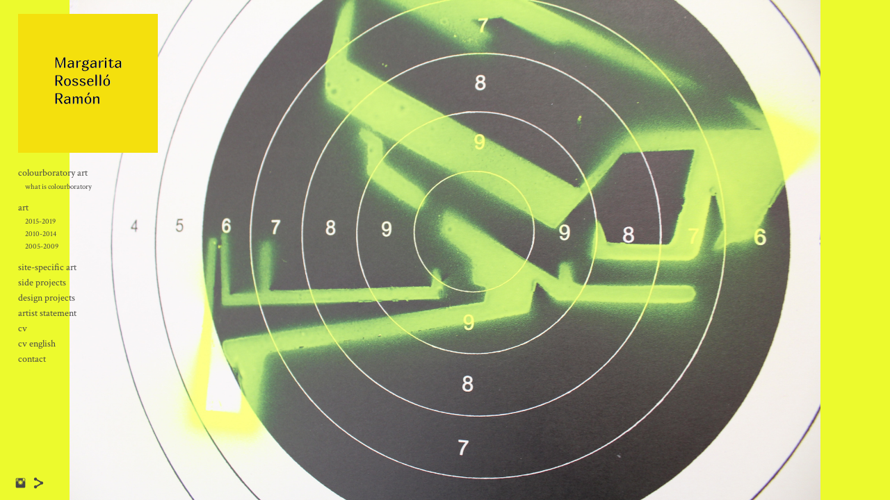

--- FILE ---
content_type: text/html; charset=UTF-8
request_url: https://www.margaritarossello.com/sideprojects/
body_size: 11646
content:
<!doctype html>
<html lang="fi" site-body ng-controller="baseController" prefix="og: http://ogp.me/ns#">
<head>
        <title>side projects</title>
    <base href="/">
    <meta charset="UTF-8">
    <meta http-equiv="X-UA-Compatible" content="IE=edge,chrome=1">
    <meta name="viewport" content="width=device-width, initial-scale=1">

    <link rel="manifest" href="/manifest.webmanifest">

	
    <meta name="keywords" content="margaritarossello.com, side projects, ">
    <meta name="generator" content="margaritarossello.com">
    <meta name="author" content="margaritarossello.com">

    <meta itemprop="name" content="side projects">
    <meta itemprop="url" content="https://www.margaritarossello.com/sideprojects/">

    <link rel="alternate" type="application/rss+xml" title="RSS side projects" href="/extra/rss" />
    <!-- Open Graph data -->
    <meta property="og:title" name="title" content="side projects">

	
    <meta property="og:site_name" content="Margarita Rosselló Ramón">
    <meta property="og:url" content="https://www.margaritarossello.com/sideprojects/">
    <meta property="og:type" content="website">

            <!--    This part will not change dynamically: except for Gallery image-->

    <meta property="og:image" content="https://dvqlxo2m2q99q.cloudfront.net/000_clients/448723/page/448723WkxTqpFS.jpg">
    <meta property="og:image:height" content="2400">
    <meta property="og:image:width" content="2637">

    
    <meta property="fb:app_id" content="291101395346738">

    <!-- Twitter Card data -->
    <meta name="twitter:url" content="https://www.margaritarossello.com/sideprojects/">
    <meta name="twitter:title" content="side projects">

	
	<meta name="twitter:site" content="Margarita Rosselló Ramón">
    <meta name="twitter:creator" content="margaritarossello.com">

    <link rel="dns-prefetch" href="https://cdn.portfolioboxdns.com">

    	
    <link rel="icon" href="https://cdn.portfolioboxdns.com/pb3/application/_img/app/favicon.png" type="image/png"/>
    <link rel="shortcut icon" href="https://cdn.portfolioboxdns.com/pb3/application/_img/app/favicon.png" type="image/png" />
    

	<!-- sourcecss -->
<link rel="stylesheet" href="https://cdn.portfolioboxdns.com/pb3/application/_output/pb.out.front.ver.1764936980995.css" />
<!-- /sourcecss -->

    

</head>
<body id="pb3-body" pb-style="siteBody.getStyles()" style="visibility: hidden;" ng-cloak class="{{siteBody.getClasses()}}" data-rightclick="{{site.EnableRightClick}}" data-imgshadow="{{site.ThumbDecorationHasShadow}}" data-imgradius="{{site.ThumbDecorationBorderRadius}}"  data-imgborder="{{site.ThumbDecorationBorderWidth}}">

<img ng-if="site.LogoDoUseFile == 1" ng-src="{{site.LogoFilePath}}" alt="" style="display:none;">

<pb-scrol-to-top></pb-scrol-to-top>

<div class="containerNgView" ng-view autoscroll="true" page-font-helper></div>

<div class="base" ng-cloak>
    <div ng-if="base.popup.show" class="popup">
        <div class="bg" ng-click="base.popup.close()"></div>
        <div class="content basePopup">
            <div ng-include="base.popup.view"></div>
        </div>
    </div>
</div>

<logout-front></logout-front>

<script src="https://cdn.portfolioboxdns.com/pb3/application/_output/3rd.out.front.ver.js"></script>

<!-- sourcejs -->
<script src="https://cdn.portfolioboxdns.com/pb3/application/_output/pb.out.front.ver.1764936980995.js"></script>
<!-- /sourcejs -->

    <script>
        $(function(){
            $(document).on("contextmenu",function(e){
                return false;
            });
            $("body").on('mousedown',"img",function(){
                return false;
            });
            document.body.style.webkitTouchCallout='none';

	        $(document).on("dragstart", function() {
		        return false;
	        });
        });
    </script>
	<style>
		img {
			user-drag: none;
			user-select: none;
			-moz-user-select: none;
			-webkit-user-drag: none;
			-webkit-user-select: none;
			-ms-user-select: none;
		}
		[data-role="mobile-body"] .type-galleries main .gallery img{
			pointer-events: none;
		}
	</style>

<script>
    var isLoadedFromServer = true;
    var seeLiveMobApp = "";

    if(seeLiveMobApp == true || seeLiveMobApp == 1){
        if(pb.utils.isMobile() == true){
            pbAng.isMobileFront = seeLiveMobApp;
        }
    }
    var serverData = {
        siteJson : {"Guid":"15263Aa1AUaIF0wm","Id":448723,"Url":"margaritarossello.com","IsUnpublished":0,"SecondaryUrl":null,"AccountType":1,"LanguageId":11,"IsSiteLocked":0,"MetaValidationTag":null,"CustomCss":"","CustomHeaderBottom":null,"CustomBodyBottom":"","MobileLogoText":"Margarita Rossell\u00f3 Ram\u00f3n","MobileMenuBoxColor":"#f8f7f7","MobileLogoDoUseFile":0,"MobileLogoFileName":null,"MobileLogoFileHeight":null,"MobileLogoFileWidth":null,"MobileLogoFileNameS3Id":null,"MobileLogoFilePath":null,"MobileLogoFontFamily":"'Crimson Text', serif","MobileLogoFontSize":"17px","MobileLogoFontVariant":"regular","MobileLogoFontColor":"#000000","MobileMenuFontFamily":"'Crimson Text', serif","MobileMenuFontSize":"13px","MobileMenuFontVariant":"regular","MobileMenuFontColor":"#474747","MobileMenuIconColor":"#ffa3e5","SiteTitle":"Margarita Rossell\u00f3 Ram\u00f3n","SeoKeywords":"","SeoDescription":"","ShowSocialMediaLinks":1,"SocialButtonStyle":1,"SocialButtonColor":"#474747","SocialShowShareButtons":1,"SocialFacebookShareUrl":null,"SocialFacebookUrl":null,"SocialTwitterUrl":null,"SocialFlickrUrl":null,"SocialLinkedInUrl":null,"SocialGooglePlusUrl":null,"SocialPinterestUrl":null,"SocialInstagramUrl":"https:\/\/www.instagram.com\/cisca_art\/","SocialBlogUrl":null,"SocialFollowButton":0,"SocialFacebookPicFileName":null,"SocialHideLikeButton":1,"SocialFacebookPicFileNameS3Id":null,"SocialFacebookPicFilePath":null,"BgImagePosition":1,"BgUseImage":null,"BgColor":"#ecfa2d","BgFileName":null,"BgFileWidth":null,"BgFileHeight":null,"BgFileNameS3Id":null,"BgFilePath":null,"BgBoxColor":"#fcfcfc","LogoDoUseFile":1,"LogoText":"Margarita               Rossell\u00f3 Ram\u00f3n","LogoFileName":"448723vHLkQi7e.jpg","LogoFileHeight":1201,"LogoFileWidth":1206,"LogoFileNameS3Id":0,"LogoFilePath":"https:\/\/dvqlxo2m2q99q.cloudfront.net\/000_clients\/448723\/file\/448723vHLkQi7e.jpg","LogoDisplayHeight":"200px","LogoFontFamily":"'Marmelad', sans-serif","LogoFontVariant":"regular","LogoFontSize":"42px","LogoFontColor":"#000000","LogoFontSpacing":null,"LogoFontUpperCase":null,"ActiveMenuFontIsUnderline":0,"ActiveMenuFontIsItalic":0,"ActiveMenuFontIsBold":0,"ActiveMenuFontColor":"#e68012","HoverMenuFontIsUnderline":0,"HoverMenuFontIsItalic":0,"HoverMenuFontIsBold":0,"HoverMenuBackgroundColor":null,"ActiveMenuBackgroundColor":null,"MenuFontFamily":"'Crimson Text', serif","MenuFontVariant":"regular","MenuFontSize":"14px","MenuFontColor":"#474747","MenuFontColorHover":"#e68012","MenuBoxColor":"#f8f7f7","MenuBoxBorder":null,"MenuFontSpacing":null,"MenuFontUpperCase":null,"H1FontFamily":"'Marmelad', sans-serif","H1FontVariant":"regular","H1FontColor":"#000000","H1FontSize":"22px","H1Spacing":null,"H1UpperCase":null,"H2FontFamily":"'Crimson Text', serif","H2FontVariant":"regular","H2FontColor":"#000000","H2FontSize":"18px","H2Spacing":null,"H2UpperCase":null,"H3FontFamily":"'Crimson Text', serif","H3FontVariant":"regular","H3FontColor":"#474747","H3FontSize":"16px","H3Spacing":null,"H3UpperCase":null,"PFontFamily":"'Crimson Text', serif","PFontVariant":"regular","PFontColor":"#474747","PFontSize":"13px","PLineHeight":"22px","PLinkColor":"#e68012","PLinkColorHover":"#474747","PSpacing":null,"PUpperCase":null,"ListFontFamily":"'Crimson Text', serif","ListFontVariant":"regular","ListFontColor":"#474747","ListFontSize":"13px","ListSpacing":null,"ListUpperCase":null,"ButtonColor":"#000000","ButtonHoverColor":"#555555","ButtonTextColor":"#ffffff","SiteWidth":null,"ImageQuality":null,"DznLayoutGuid":4,"DsnLayoutViewFile":"left01","DsnLayoutTitle":"left01","DsnLayoutType":"left","DsnMobileLayoutGuid":4,"DsnMobileLayoutViewFile":"mobilemenu04","DsnMobileLayoutTitle":"mobilemenu04","FaviconFileNameS3Id":null,"FaviconFileName":null,"FaviconFilePath":null,"ThumbDecorationBorderRadius":null,"ThumbDecorationBorderWidth":null,"ThumbDecorationBorderColor":"#474747","ThumbDecorationHasShadow":0,"MobileLogoDisplayHeight":"0px","IsFooterActive":0,"FooterContent":null,"MenuIsInfoBoxActive":1,"MenuInfoBoxText":"","MenuImageFileName":null,"MenuImageFileNameS3Id":null,"MenuImageFilePath":null,"FontCss":"<link id='sitefonts' href='https:\/\/fonts.googleapis.com\/css?subset=latin,latin-ext,greek,cyrillic&family=Crimson+Text:regular|Marmelad:regular' rel='stylesheet' type='text\/css'>","ShopSettings":{"Guid":"448723DccdDc43","SiteId":448723,"ShopName":null,"Email":null,"ResponseSubject":null,"ResponseEmail":null,"ReceiptNote":null,"PaymentMethod":null,"InvoiceDueDays":30,"HasStripeUserData":null,"Address":null,"Zip":null,"City":null,"CountryCode":null,"OrgNr":null,"PayPalEmail":null,"Currency":null,"ShippingInfo":null,"ReturnPolicy":null,"TermsConditions":null,"ShippingRegions":[],"TaxRegions":[]},"UserTranslatedText":{"Guid":"448723X5CtVYFV","SiteId":448723,"Message":"Viesti","YourName":"Nimesi","EnterTheLetters":"Sy\u00f6t\u00e4 kirjaimet","Send":"L\u00e4het\u00e4","ThankYou":"Kiitos","Refresh":"P\u00e4ivit\u00e4","Follow":"Seuraa","Comment":"Kommentti","Share":"Jaa","CommentOnPage":"Kommentoi sivua","ShareTheSite":"Jaa sivusto","ShareThePage":"Jaa sivu","AddToCart":"Lis\u00e4\u00e4 ostosk\u00e4rryyn","ItemWasAddedToTheCart":"Nimike lis\u00e4ttiin ostosk\u00e4rryyn","Item":"Nimike","YourCart":"Ostosk\u00e4rrysi","YourInfo":"Tietosi","Quantity":"M\u00e4\u00e4r\u00e4","Product":"Tuote","ItemInCart":"Tavara ostoskorissa","BillingAddress":"Laskutusosoite","ShippingAddress":"Toimitusosoite","OrderSummary":"Tilausyhteenveto","ProceedToPay":"Etene maksuun","Payment":"Maksu","CardPayTitle":"Luottokorttitiedot","PaypalPayTitle":"T\u00e4m\u00e4 kauppa k\u00e4ytt\u00e4\u00e4 PayPalia maksusi k\u00e4sittelyyn","InvoicePayTitle":"T\u00e4m\u00e4 kauppa ker\u00e4\u00e4 maksusi laskulla","ProceedToPaypal":"Maksa etenem\u00e4ll\u00e4 PayPaliin","ConfirmInvoice":"Vahvista ja vastaanota lasku","NameOnCard":"Nimi kortilla","APrice":"Hinta","Options":"Valinnat","SelectYourCountry":"Valitse maasi","Remove":"Poista","NetPrice":"Nettohinta","Vat":"Alv.","ShippingCost":"Toimituskulut","TotalPrice":"Kokonaishinta","Name":"Nimi","Address":"Osoite","Zip":"Postinumero","City":"Kaupunki","State":"Osavaltio\/maakunta","Country":"Maa","Email":"S\u00e4hk\u00f6postiosoite","Phone":"Puhelinnumero","ShippingInfo":"Toimitustiedot","Checkout":"Maksaminen","Organization":"Organisaatio","DescriptionOrder":"Kuvaus","InvoiceDate":"Laskun pvm","ReceiptDate":"Kuitin p\u00e4iv\u00e4m\u00e4\u00e4r\u00e4","AmountDue":"Er\u00e4\u00e4ntynyt m\u00e4\u00e4r\u00e4","AmountPaid":"Maksettu m\u00e4\u00e4r\u00e4","ConfirmAndCheckout":"Vahvista ja maksa","Back":"Palaa","Pay":"Maksa","ClickToPay":"Napauta maksaaksesi","AnErrorHasOccurred":"On tapahtunut virhe","PleaseContactUs":"Ole hyv\u00e4 ja ota meihin yhteytt\u00e4","Receipt":"Kuitti","Print":"Tulosta","Date":"P\u00e4iv\u00e4m\u00e4\u00e4r\u00e4","OrderNr":"Tilausnumero","PayedWith":"Maksutapa","Seller":"Myyj\u00e4","HereIsYourReceipt":"T\u00e4ss\u00e4 on kuittisi","AcceptTheTerms":"Hyv\u00e4ksy ehdot","Unsubscribe":"Lopeta tilaus","ViewThisOnline":"Katso t\u00e4m\u00e4 verkossa","Price":"Hinta","SubTotal":"V\u00e4lisumma","Tax":"Vero","OrderCompleteMessage":"Lataa kuittisi.","DownloadReceipt":"Lataa kuitti.","ReturnTo":"Palaa sivustolle","ItemPurchasedFrom":"tavarat ostettiin","SameAs":"Sama kuin","SoldOut":"LOPPUUNMYYTY","ThisPageIsLocked":"T\u00e4m\u00e4 sivu on lukittu","Invoice":"Lasku","BillTo":"Laskuta:","Ref":"Viitenro","DueDate":"Er\u00e4p\u00e4iv\u00e4","Notes":"Huomautukset:","CookieMessage":"K\u00e4yt\u00e4mme ev\u00e4steit\u00e4 antamaan sinulle parhaan kokemuksen sivustollasi. Jatkamalla t\u00e4m\u00e4n verkkosivuston k\u00e4ytt\u00f6\u00e4 hyv\u00e4ksyt ev\u00e4steiden k\u00e4yt\u00f6n.","CompleteOrder":"Suorita tilaus","Prev":"Edellinen","Next":"Seuraava","Tags":"Tunnisteet","Description":"Kuvaus","Educations":"Koulutus","Experiences":"Kokemus","Awards":"Palkinnot","Exhibitions":"N\u00e4yttelyt","Skills":"Taidot","Interests":"Kiinnostuksen kohteet","Languages":"Kielet","Contacts":"Yhteyshenkil\u00f6t","Present":"Nykyinen","created_at":"2015-09-21 17:33:41","updated_at":"2015-09-21 17:33:41"},"GoogleAnalyticsSnippet":"","GoogleAnalyticsObjects":"\"\"","EnableRightClick":null,"EnableCookie":0,"EnableRSS":null,"SiteBGThumb":null,"ClubType":null,"ClubMemberAtSiteId":null,"ProfileImageFileName":null,"ProfileImageS3Id":null,"CoverImageFileName":null,"CoverImageS3Id":null,"ProfileImageFilePath":null,"CoverImageFilePath":null,"StandardBgImage":null,"NrOfProLikes":0,"NrOfFreeLikes":0,"NrOfLikes":0,"ClientCountryCode":"FI","HasRequestedSSLCert":3,"CertNextUpdateDate":1731147755,"IsFlickrWizardComplete":null,"FlickrNsId":null,"SignUpAccountType":null,"created_at":1442849621000},
        pageJson : {"Guid":"448723azY2jo9a","PageTitle":"side projects","Uri":"sideprojects","IsStartPage":0,"IsFavorite":0,"IsUnPublished":0,"IsPasswordProtected":0,"SeoDescription":"","BlockContent":"","DescriptionPosition":1,"ListImageMargin":10,"ListImageSize":0,"BgImage":null,"BgImageHeight":0,"BgImageWidth":0,"BgImagePosition":0,"BgImageS3LocationId":0,"PageBGThumb":null,"AddedToClubId":null,"DznTemplateGuid":18,"DsnTemplateType":"galleries","DsnTemplateSubGroup":"thumbs","DsnTemplatePartDirective":"part-gallery-thumb","DsnTemplateViewFile":"thumbssquare","DsnTemplateProperties":[{"type":"main-text-prop","position":"contentPanel"},{"type":"main-text-position-prop","position":"displaySettings","settings":{"enablePreStyle":0}},{"type":"gallery-prop","position":"contentPanel"},{"type":"image-size-prop","position":"displaySettings"},{"type":"image-margin-prop","position":"displaySettings"},{"type":"show-list-text-prop","position":"displaySettings"}],"DsnTemplateHasPicview":1,"DsnTemplateIsCustom":null,"DsnTemplateCustomTitle":null,"DsnTemplateCustomHtml":"","DsnTemplateCustomCss":"","DsnTemplateCustomJs":"","DznPicviewGuid":10,"DsnPicviewSettings":{"ShowTextPosition":1,"ShowEffect":1,"ShowTiming":1,"ShowPauseTiming":1},"DsnPicviewViewFile":"lightbox","DsnPicViewIsLinkable":0,"Picview":{"Fx":"fade","Timing":10000,"PauseTiming":1,"TextPosition":0,"BgSize":null},"DoShowGalleryItemListText":1,"FirstGalleryItemGuid":"448723WkxTqpFS","GalleryItems":[{"Guid":"448723WkxTqpFS","SiteId":448723,"PageGuid":"448723azY2jo9a","FileName":"448723WkxTqpFS.jpg","S3LocationId":0,"VideoThumbUrl":null,"VideoUrl":null,"VideoItemGuid":null,"Height":2400,"Width":2637,"Idx":0,"ListText":"","TextContent":"<p><span style=\"font-size:18px;\">Ilta<\/span><\/p>\n"},{"Guid":"4487233AspKk2Q","SiteId":448723,"PageGuid":"448723azY2jo9a","FileName":"4487233AspKk2Q.jpg","S3LocationId":0,"VideoThumbUrl":null,"VideoUrl":null,"VideoItemGuid":null,"Height":2793,"Width":2748,"Idx":1,"ListText":"","TextContent":"<p><span style=\"font-size:18px;\">Y\u00f6t\u00f6n y\u00f6<\/span><\/p>\n"},{"Guid":"448723l4b28cvR","SiteId":448723,"PageGuid":"448723azY2jo9a","FileName":"448723l4b28cvR.jpg","S3LocationId":0,"VideoThumbUrl":null,"VideoUrl":null,"VideoItemGuid":null,"Height":2848,"Width":2868,"Idx":2,"ListText":"","TextContent":"<p><span style=\"font-size:18px;\">Keinunta<\/span><\/p>\n"},{"Guid":"448723Gr5TFuB3","SiteId":448723,"PageGuid":"448723azY2jo9a","FileName":"448723Gr5TFuB3.jpg","S3LocationId":0,"VideoThumbUrl":null,"VideoUrl":null,"VideoItemGuid":null,"Height":2864,"Width":2896,"Idx":3,"ListText":"","TextContent":"<p><span style=\"font-size:18px;\">Aamu<\/span><\/p>\n"},{"Guid":"448723x8UvBlVM","SiteId":448723,"PageGuid":"448723azY2jo9a","FileName":"448723x8UvBlVM.jpg","S3LocationId":0,"VideoThumbUrl":null,"VideoUrl":null,"VideoItemGuid":null,"Height":2828,"Width":2792,"Idx":4,"ListText":"","TextContent":"<p><span style=\"font-size:18px;\">Rytmi<\/span><\/p>\n"},{"Guid":"448723lzviHbjL","SiteId":448723,"PageGuid":"448723azY2jo9a","FileName":"448723lzviHbjL.jpg","S3LocationId":0,"VideoThumbUrl":null,"VideoUrl":null,"VideoItemGuid":null,"Height":2907,"Width":2829,"Idx":5,"ListText":"","TextContent":"<p><span style=\"font-size:18px;\">Tahti<\/span><\/p>\n"},{"Guid":"448723mMXQmJd9","SiteId":448723,"PageGuid":"448723azY2jo9a","FileName":"448723mMXQmJd9.jpg","S3LocationId":0,"VideoThumbUrl":null,"VideoUrl":null,"VideoItemGuid":null,"Height":2877,"Width":2838,"Idx":6,"ListText":"","TextContent":"<p><span style=\"font-size:18px;\">L\u00e4mp\u00f6<\/span><\/p>\n"},{"Guid":"448723OhNUncOF","SiteId":448723,"PageGuid":"448723azY2jo9a","FileName":"448723OhNUncOF.jpg","S3LocationId":0,"VideoThumbUrl":null,"VideoUrl":null,"VideoItemGuid":null,"Height":2928,"Width":2880,"Idx":7,"ListText":"","TextContent":"<p><span style=\"font-size:18px;\">Lempeys<\/span><\/p>\n"},{"Guid":"448723Ap7YpjCo","SiteId":448723,"PageGuid":"448723azY2jo9a","FileName":"448723Ap7YpjCo.jpg","S3LocationId":0,"VideoThumbUrl":null,"VideoUrl":null,"VideoItemGuid":null,"Height":2880,"Width":2912,"Idx":8,"ListText":"","TextContent":"<p><span style=\"font-size:18px;\">Juhannustanssit<\/span><\/p>\n"},{"Guid":"448723i3wcoYo5","SiteId":448723,"PageGuid":"448723azY2jo9a","FileName":"448723i3wcoYo5.jpg","S3LocationId":0,"VideoThumbUrl":null,"VideoUrl":null,"VideoItemGuid":null,"Height":2835,"Width":2853,"Idx":9,"ListText":"","TextContent":"<p><span style=\"font-size:18px;\">Askellus<\/span><\/p>\n"},{"Guid":"448723vTZpPfeA","SiteId":448723,"PageGuid":"448723azY2jo9a","FileName":"448723vTZpPfeA.jpg","S3LocationId":0,"VideoThumbUrl":null,"VideoUrl":null,"VideoItemGuid":null,"Height":2819,"Width":2200,"Idx":10,"ListText":"","TextContent":"<p><span style=\"font-size:18px;\">Saarten v\u00e4liss\u00e4<\/span><\/p>\n"},{"Guid":"448723bqLYmfI6","SiteId":448723,"PageGuid":"448723azY2jo9a","FileName":"448723bqLYmfI6.jpg","S3LocationId":0,"VideoThumbUrl":null,"VideoUrl":null,"VideoItemGuid":null,"Height":3013,"Width":2289,"Idx":11,"ListText":"","TextContent":"<p><span style=\"font-size:18px;\">Maiseman halkoja<\/span><\/p>\n"},{"Guid":"448723VVAyVI7A","SiteId":448723,"PageGuid":"448723azY2jo9a","FileName":"448723VVAyVI7A.jpg","S3LocationId":0,"VideoThumbUrl":null,"VideoUrl":null,"VideoItemGuid":null,"Height":2259,"Width":2811,"Idx":12,"ListText":"","TextContent":"<p><span style=\"font-size:18px;\">Merenv\u00e4lke<\/span><\/p>\n"},{"Guid":"448723CcuYiGkd","SiteId":448723,"PageGuid":"448723azY2jo9a","FileName":"448723CcuYiGkd.jpg","S3LocationId":0,"VideoThumbUrl":null,"VideoUrl":null,"VideoItemGuid":null,"Height":2418,"Width":2505,"Idx":13,"ListText":"","TextContent":"<p><span style=\"font-size:18px;\">S\u00e4\u00e4p\u00e4iv\u00e4kirja I<\/span><\/p>\n"},{"Guid":"448723j7I7DXCT","SiteId":448723,"PageGuid":"448723azY2jo9a","FileName":"448723j7I7DXCT.jpg","S3LocationId":0,"VideoThumbUrl":null,"VideoUrl":null,"VideoItemGuid":null,"Height":2397,"Width":2670,"Idx":14,"ListText":"","TextContent":"<p><span style=\"font-size:18px;\">S\u00e4\u00e4p\u00e4iv\u00e4kirja II<\/span><\/p>\n"},{"Guid":"448723zzEu9rFS","SiteId":448723,"PageGuid":"448723azY2jo9a","FileName":"448723zzEu9rFS.jpg","S3LocationId":0,"VideoThumbUrl":null,"VideoUrl":null,"VideoItemGuid":null,"Height":2430,"Width":2205,"Idx":15,"ListText":"","TextContent":"<p><span style=\"font-size:18px;\">Horisontin rakentaja<\/span><\/p>\n"},{"Guid":"448723ImkKnStu","SiteId":448723,"PageGuid":"448723azY2jo9a","FileName":"448723ImkKnStu.jpg","S3LocationId":0,"VideoThumbUrl":null,"VideoUrl":null,"VideoItemGuid":null,"Height":2334,"Width":2976,"Idx":16,"ListText":"","TextContent":"<p><span style=\"font-size:18px;\">Minun kaupunkini<\/span><\/p>\n"},{"Guid":"448723n4bULG9g","SiteId":448723,"PageGuid":"448723azY2jo9a","FileName":"448723n4bULG9g.jpg","S3LocationId":0,"VideoThumbUrl":null,"VideoUrl":null,"VideoItemGuid":null,"Height":1734,"Width":2301,"Idx":17,"ListText":"","TextContent":"<p><span style=\"font-size:18px;\">Meren yll\u00e4 <\/span><\/p>\n"},{"Guid":"448723SkVHCihP","SiteId":448723,"PageGuid":"448723azY2jo9a","FileName":"448723SkVHCihP.jpg","S3LocationId":0,"VideoThumbUrl":null,"VideoUrl":null,"VideoItemGuid":null,"Height":2214,"Width":2826,"Idx":18,"ListText":"","TextContent":"<p><span style=\"font-size:18px;\">100 ja 1 merkint\u00e4\u00e4<\/span><\/p>\n"},{"Guid":"4487236EFAlDzS","SiteId":448723,"PageGuid":"448723azY2jo9a","FileName":"4487236EFAlDzS.jpg","S3LocationId":0,"VideoThumbUrl":null,"VideoUrl":null,"VideoItemGuid":null,"Height":2394,"Width":2505,"Idx":19,"ListText":"","TextContent":"<p><span style=\"font-size:18px;\">Pullakahvit saaressa<\/span><\/p>\n"},{"Guid":"4487232bVb7D5h","SiteId":448723,"PageGuid":"448723azY2jo9a","FileName":"4487232bVb7D5h.jpg","S3LocationId":0,"VideoThumbUrl":null,"VideoUrl":null,"VideoItemGuid":null,"Height":4158,"Width":5211,"Idx":20,"ListText":"","TextContent":"<p><span style=\"font-size:18px;\">Kahvinaamat (osa sarjasta)<\/span><\/p>\n"},{"Guid":"4487231EsajL6l","SiteId":448723,"PageGuid":"448723azY2jo9a","FileName":"4487231EsajL6l.jpg","S3LocationId":0,"VideoThumbUrl":null,"VideoUrl":null,"VideoItemGuid":null,"Height":2070,"Width":1920,"Idx":21,"ListText":"","TextContent":"<p><span style=\"font-size:18px;\">Monsieur Baquette<\/span><\/p>\n"},{"Guid":"448723ypWWII5i","SiteId":448723,"PageGuid":"448723azY2jo9a","FileName":"448723ypWWII5i.jpg","S3LocationId":0,"VideoThumbUrl":null,"VideoUrl":null,"VideoItemGuid":null,"Height":1987,"Width":2925,"Idx":22,"ListText":"","TextContent":"<p><span style=\"font-size:18px;\">Sin Cityn toinen puoli (sarjasta)<\/span><\/p>\n"},{"Guid":"448723hvgEHjsh","SiteId":448723,"PageGuid":"448723azY2jo9a","FileName":"448723hvgEHjsh.jpg","S3LocationId":0,"VideoThumbUrl":null,"VideoUrl":null,"VideoItemGuid":null,"Height":1830,"Width":2241,"Idx":23,"ListText":"","TextContent":"<p><span style=\"font-size:18px;\">Sin Cityn toinen puoli (sarjasta)<\/span><\/p>\n"},{"Guid":"448723NgB8VDUy","SiteId":448723,"PageGuid":"448723azY2jo9a","FileName":"448723NgB8VDUy.jpg","S3LocationId":0,"VideoThumbUrl":null,"VideoUrl":null,"VideoItemGuid":null,"Height":502,"Width":800,"Idx":24,"ListText":"","TextContent":"<p><span style=\"font-size:18px;\">Yksityiskohta sarjakuvasta<\/span><\/p>\n"},{"Guid":"4487231sepbdHD","SiteId":448723,"PageGuid":"448723azY2jo9a","FileName":"4487231sepbdHD.jpg","S3LocationId":0,"VideoThumbUrl":null,"VideoUrl":null,"VideoItemGuid":null,"Height":2304,"Width":3072,"Idx":25,"ListText":"","TextContent":"<p><span style=\"font-size:18px;\">Sarjakuva-askeja<\/span><\/p>\n"},{"Guid":"448723tiXvR6cx","SiteId":448723,"PageGuid":"448723azY2jo9a","FileName":"448723tiXvR6cx.jpg","S3LocationId":0,"VideoThumbUrl":null,"VideoUrl":null,"VideoItemGuid":null,"Height":2448,"Width":3264,"Idx":26,"ListText":"","TextContent":"<p><span style=\"font-size:18px;\">Sarjakuva-askeja<\/span><\/p>\n"},{"Guid":"448723tnDUYVN4","SiteId":448723,"PageGuid":"448723azY2jo9a","FileName":"448723tnDUYVN4.jpg","S3LocationId":0,"VideoThumbUrl":null,"VideoUrl":null,"VideoItemGuid":null,"Height":2304,"Width":3072,"Idx":27,"ListText":"","TextContent":"<p><span style=\"font-size:18px;\">Teoksia n\u00e4yttelyst\u00e4 Still lost in music<\/span><\/p>\n"},{"Guid":"448723iWHWbuYr","SiteId":448723,"PageGuid":"448723azY2jo9a","FileName":"448723iWHWbuYr.jpg","S3LocationId":0,"VideoThumbUrl":null,"VideoUrl":null,"VideoItemGuid":null,"Height":791,"Width":583,"Idx":28,"ListText":"","TextContent":"<p><span style=\"font-size:18px;\">Neuvonantaja<\/span><\/p>\n"},{"Guid":"448723jyzhW5ET","SiteId":448723,"PageGuid":"448723azY2jo9a","FileName":"448723jyzhW5ET.jpg","S3LocationId":0,"VideoThumbUrl":null,"VideoUrl":null,"VideoItemGuid":null,"Height":2454,"Width":2061,"Idx":29,"ListText":"","TextContent":"<p><span style=\"font-size:18px;\">Tuumailija<\/span><\/p>\n"},{"Guid":"4487231GVIBAq4","SiteId":448723,"PageGuid":"448723azY2jo9a","FileName":"4487231GVIBAq4.jpg","S3LocationId":0,"VideoThumbUrl":null,"VideoUrl":null,"VideoItemGuid":null,"Height":2504,"Width":2008,"Idx":30,"ListText":"","TextContent":"<p><span style=\"font-size:18px;\">Harmaa-asteikko<\/span><\/p>\n"},{"Guid":"448723AlK2sYA7","SiteId":448723,"PageGuid":"448723azY2jo9a","FileName":"448723AlK2sYA7.jpg","S3LocationId":0,"VideoThumbUrl":null,"VideoUrl":null,"VideoItemGuid":null,"Height":2304,"Width":3072,"Idx":31,"ListText":"","TextContent":"<p><span style=\"font-size:18px;\">Yksi p\u00e4iv\u00e4<\/span><\/p>\n"},{"Guid":"4487235f7earT5","SiteId":448723,"PageGuid":"448723azY2jo9a","FileName":"4487235f7earT5.jpg","S3LocationId":0,"VideoThumbUrl":null,"VideoUrl":null,"VideoItemGuid":null,"Height":2304,"Width":3072,"Idx":32,"ListText":"","TextContent":"<p><span style=\"font-size:18px;\">Yksi p\u00e4iv\u00e4<\/span><\/p>\n"},{"Guid":"448723SZHqeLJG","SiteId":448723,"PageGuid":"448723azY2jo9a","FileName":"448723SZHqeLJG.jpg","S3LocationId":0,"VideoThumbUrl":null,"VideoUrl":null,"VideoItemGuid":null,"Height":2304,"Width":3072,"Idx":33,"ListText":"","TextContent":"<p><span style=\"font-size:18px;\">Previously<\/span><\/p>\n"},{"Guid":"448723KWQeySdS","SiteId":448723,"PageGuid":"448723azY2jo9a","FileName":"448723KWQeySdS.jpg","S3LocationId":0,"VideoThumbUrl":null,"VideoUrl":null,"VideoItemGuid":null,"Height":2048,"Width":3072,"Idx":34,"ListText":"","TextContent":"<p><span style=\"font-size:18px;\">Oops!\u00a0 I (yksityiskohta)<\/span><\/p>\n"},{"Guid":"448723Vj3OmqPP","SiteId":448723,"PageGuid":"448723azY2jo9a","FileName":"448723Vj3OmqPP.jpg","S3LocationId":0,"VideoThumbUrl":null,"VideoUrl":null,"VideoItemGuid":null,"Height":2048,"Width":3072,"Idx":35,"ListText":"","TextContent":"<p><span style=\"font-size:18px;\">Oops!\u00a0 II (yksityiskohta)<\/span><\/p>\n"},{"Guid":"448723bWYAGHg9","SiteId":448723,"PageGuid":"448723azY2jo9a","FileName":"448723bWYAGHg9.jpg","S3LocationId":0,"VideoThumbUrl":null,"VideoUrl":null,"VideoItemGuid":null,"Height":1893,"Width":1917,"Idx":36,"ListText":"","TextContent":"<p><span style=\"font-size:18px;\">Make my day<\/span><\/p>\n"},{"Guid":"448723GVICXW0A","SiteId":448723,"PageGuid":"448723azY2jo9a","FileName":"448723GVICXW0A.jpg","S3LocationId":0,"VideoThumbUrl":null,"VideoUrl":null,"VideoItemGuid":null,"Height":1834,"Width":2142,"Idx":37,"ListText":"","TextContent":"<p><span style=\"font-size:18px;\">King kong<\/span><\/p>\n"},{"Guid":"448723eBImCMVa","SiteId":448723,"PageGuid":"448723azY2jo9a","FileName":"448723eBImCMVa.jpg","S3LocationId":0,"VideoThumbUrl":null,"VideoUrl":null,"VideoItemGuid":null,"Height":1610,"Width":2740,"Idx":38,"ListText":"","TextContent":"<p><span style=\"font-size:18px;\">Kaffeleidit I<\/span><\/p>\n"},{"Guid":"448723cFSr0I5y","SiteId":448723,"PageGuid":"448723azY2jo9a","FileName":"448723cFSr0I5y.jpg","S3LocationId":0,"VideoThumbUrl":null,"VideoUrl":null,"VideoItemGuid":null,"Height":1776,"Width":2790,"Idx":39,"ListText":"","TextContent":"<p><span style=\"font-size:18px;\">Kaffeleidit II<\/span><\/p>\n"},{"Guid":"448723PEnKdqTg","SiteId":448723,"PageGuid":"448723azY2jo9a","FileName":"448723PEnKdqTg.jpg","S3LocationId":0,"VideoThumbUrl":null,"VideoUrl":null,"VideoItemGuid":null,"Height":1830,"Width":1566,"Idx":40,"ListText":"","TextContent":"<p><span style=\"font-size:18px;\">Kaffeleidit (yksityiskohta)<\/span><\/p>\n"},{"Guid":"448723y5EmE3eG","SiteId":448723,"PageGuid":"448723azY2jo9a","FileName":"448723y5EmE3eG.jpg","S3LocationId":0,"VideoThumbUrl":null,"VideoUrl":null,"VideoItemGuid":null,"Height":1821,"Width":1608,"Idx":41,"ListText":"","TextContent":"<p><span style=\"font-size:18px;\">Kaffeleidit (yksityiskohta)<\/span><\/p>\n"},{"Guid":"448723lUbUQALJ","SiteId":448723,"PageGuid":"448723azY2jo9a","FileName":"448723lUbUQALJ.jpg","S3LocationId":0,"VideoThumbUrl":null,"VideoUrl":null,"VideoItemGuid":null,"Height":2973,"Width":2868,"Idx":42,"ListText":"","TextContent":"<p><span style=\"font-size:18px;\">Momento <\/span><\/p>\n"},{"Guid":"448723HzUxjw30","SiteId":448723,"PageGuid":"448723azY2jo9a","FileName":"448723HzUxjw30.jpg","S3LocationId":0,"VideoThumbUrl":null,"VideoUrl":null,"VideoItemGuid":null,"Height":2708,"Width":2640,"Idx":43,"ListText":"","TextContent":"<p><span style=\"font-size:18px;\">Momento (yksityiskohta)<\/span><\/p>\n"},{"Guid":"448723FZqLXr1I","SiteId":448723,"PageGuid":"448723azY2jo9a","FileName":"448723FZqLXr1I.jpg","S3LocationId":0,"VideoThumbUrl":null,"VideoUrl":null,"VideoItemGuid":null,"Height":2268,"Width":1296,"Idx":44,"ListText":"","TextContent":"<p><span style=\"font-size:18px;\">La vida -sarjasta yksityiskohta <\/span><\/p>\n"},{"Guid":"448723wUTKIcOI","SiteId":448723,"PageGuid":"448723azY2jo9a","FileName":"448723wUTKIcOI.jpg","S3LocationId":0,"VideoThumbUrl":null,"VideoUrl":null,"VideoItemGuid":null,"Height":2224,"Width":1280,"Idx":45,"ListText":"","TextContent":"<p><span style=\"font-size:18px;\">La vida -sarjasta yksityiskohta<\/span><\/p>\n"},{"Guid":"448723GWucF9MZ","SiteId":448723,"PageGuid":"448723azY2jo9a","FileName":"448723GWucF9MZ.jpg","S3LocationId":0,"VideoThumbUrl":null,"VideoUrl":null,"VideoItemGuid":null,"Height":2241,"Width":2199,"Idx":46,"ListText":"","TextContent":"<p><span style=\"font-size:18px;\">Beg<\/span><\/p>\n"},{"Guid":"4487232HvK1yYj","SiteId":448723,"PageGuid":"448723azY2jo9a","FileName":"4487232HvK1yYj.jpg","S3LocationId":0,"VideoThumbUrl":null,"VideoUrl":null,"VideoItemGuid":null,"Height":2448,"Width":3264,"Idx":47,"ListText":"","TextContent":"<p><span style=\"font-size:18px;\">Beg (yksityiskohta)<\/span><\/p>\n"},{"Guid":"4487235s2FDxL0","SiteId":448723,"PageGuid":"448723azY2jo9a","FileName":"4487235s2FDxL0.jpg","S3LocationId":0,"VideoThumbUrl":null,"VideoUrl":null,"VideoItemGuid":null,"Height":2924,"Width":2260,"Idx":48,"ListText":"","TextContent":"<p><span style=\"font-size:18px;\">Dancing shoes<\/span><\/p>\n"},{"Guid":"448723lzC6FoVA","SiteId":448723,"PageGuid":"448723azY2jo9a","FileName":"448723lzC6FoVA.jpg","S3LocationId":0,"VideoThumbUrl":null,"VideoUrl":null,"VideoItemGuid":null,"Height":2562,"Width":1875,"Idx":49,"ListText":"","TextContent":"<p><span style=\"font-size:18px;\">Birds<\/span><\/p>\n"},{"Guid":"448723PAQyK9PG","SiteId":448723,"PageGuid":"448723azY2jo9a","FileName":"448723PAQyK9PG.jpg","S3LocationId":0,"VideoThumbUrl":null,"VideoUrl":null,"VideoItemGuid":null,"Height":2448,"Width":3264,"Idx":50,"ListText":"","TextContent":"<p><span style=\"font-size:18px;\">Birds with flower<\/span><\/p>\n"},{"Guid":"448723JCuc9Ncx","SiteId":448723,"PageGuid":"448723azY2jo9a","FileName":"448723JCuc9Ncx.jpg","S3LocationId":0,"VideoThumbUrl":null,"VideoUrl":null,"VideoItemGuid":null,"Height":2448,"Width":3264,"Idx":51,"ListText":"","TextContent":"<p><span style=\"font-size:18px;\">Byhyy<\/span><\/p>\n"},{"Guid":"448723ywlqJu48","SiteId":448723,"PageGuid":"448723azY2jo9a","FileName":"448723ywlqJu48.jpg","S3LocationId":0,"VideoThumbUrl":null,"VideoUrl":null,"VideoItemGuid":null,"Height":2637,"Width":2211,"Idx":52,"ListText":"","TextContent":"<p><span style=\"font-size:18px;\">Pepito<\/span><\/p>\n"},{"Guid":"448723rK9WbTR4","SiteId":448723,"PageGuid":"448723azY2jo9a","FileName":"448723rK9WbTR4.jpg","S3LocationId":0,"VideoThumbUrl":null,"VideoUrl":null,"VideoItemGuid":null,"Height":2196,"Width":2790,"Idx":53,"ListText":"","TextContent":"<p><span style=\"font-size:18px;\">In the park<\/span><\/p>\n"},{"Guid":"448723RZbRfiTN","SiteId":448723,"PageGuid":"448723azY2jo9a","FileName":"448723RZbRfiTN.jpg","S3LocationId":0,"VideoThumbUrl":null,"VideoUrl":null,"VideoItemGuid":null,"Height":2187,"Width":2796,"Idx":54,"ListText":"","TextContent":"<p><span style=\"font-size:18px;\">Village<\/span><\/p>\n"},{"Guid":"448723nVzggxKk","SiteId":448723,"PageGuid":"448723azY2jo9a","FileName":"448723nVzggxKk.jpg","S3LocationId":0,"VideoThumbUrl":null,"VideoUrl":null,"VideoItemGuid":null,"Height":1847,"Width":3188,"Idx":55,"ListText":"","TextContent":"<p><span style=\"font-size:18px;\">I might<\/span><\/p>\n"},{"Guid":"4487238V0WWfNY","SiteId":448723,"PageGuid":"448723azY2jo9a","FileName":"4487238V0WWfNY.jpg","S3LocationId":0,"VideoThumbUrl":null,"VideoUrl":null,"VideoItemGuid":null,"Height":1656,"Width":2253,"Idx":56,"ListText":"","TextContent":"<p><span style=\"font-size:18px;\">Study on orange<\/span><\/p>\n"},{"Guid":"448723NRLuL9hr","SiteId":448723,"PageGuid":"448723azY2jo9a","FileName":"448723NRLuL9hr.jpg","S3LocationId":0,"VideoThumbUrl":null,"VideoUrl":null,"VideoItemGuid":null,"Height":1686,"Width":2865,"Idx":57,"ListText":"","TextContent":"<p><span style=\"font-size:18px;\">Study on red<\/span><\/p>\n"}],"Slideshow":{"Fx":null,"Timing":10000,"PauseTiming":0,"TextPosition":0,"BgSize":null},"AddedToExpo":0,"FontCss":"","CreatedAt":"2015-09-26 10:31:51"},
        menuJson : [{"Guid":"448723W30B1bvs","SiteId":448723,"PageGuid":"448723ftgGxhZI","Title":"colourboratory art","Url":"\/colourboratoryart","Target":"_self","ListOrder":0,"ParentGuid":null,"created_at":"2018-07-04 16:56:49","updated_at":"2018-07-04 17:40:50","Children":[{"Guid":"448723ypKxVW6q","SiteId":448723,"PageGuid":"448723lhc3AatD","Title":"what is colourboratory","Url":"\/whatiscolourboratory","Target":"_self","ListOrder":0,"ParentGuid":"448723W30B1bvs","created_at":"2019-05-08 15:00:08","updated_at":"2019-05-08 15:00:08","Children":[]}]},{"Guid":"448723BdZgWR4b","SiteId":448723,"PageGuid":"448723h55pk98I","Title":"art","Url":"untitled-448723h55pk98i","Target":"_self","ListOrder":1,"ParentGuid":null,"created_at":"2015-09-23 21:17:18","updated_at":"2018-07-04 16:57:19","Children":[{"Guid":"4487237sPxFSbZ","SiteId":448723,"PageGuid":"448723rATeSbd3","Title":"2015-2019","Url":"\/2015-","Target":"_self","ListOrder":0,"ParentGuid":"448723BdZgWR4b","created_at":"2015-09-26 13:40:32","updated_at":"2019-05-08 15:32:56","Children":[]},{"Guid":"448723wv0JF3YJ","SiteId":448723,"PageGuid":"448723PT1SR5v9","Title":"2010-2014","Url":"\/2010-2015","Target":"_self","ListOrder":1,"ParentGuid":"448723BdZgWR4b","created_at":"2015-09-25 21:26:36","updated_at":"2015-09-26 18:36:34","Children":[]},{"Guid":"4487237ViL1bFu","SiteId":448723,"PageGuid":"448723izrfELhX","Title":"2005-2009","Url":"\/2005-2009","Target":"_self","ListOrder":2,"ParentGuid":"448723BdZgWR4b","created_at":"2015-09-25 21:25:40","updated_at":"2015-09-26 18:36:34","Children":[]}]},{"Guid":"448723W4BFDFJO","SiteId":448723,"PageGuid":"448723pZL92Ww0","Title":"site-specific art","Url":"\/site-specificart","Target":"_self","ListOrder":2,"ParentGuid":null,"created_at":"2015-09-23 20:50:48","updated_at":"2018-07-04 16:57:19","Children":[]},{"Guid":"448723suGzQHXL","SiteId":448723,"PageGuid":"448723azY2jo9a","Title":"side projects","Url":"\/sideprojects","Target":"_self","ListOrder":3,"ParentGuid":null,"created_at":"2015-09-26 10:32:03","updated_at":"2018-07-04 16:57:19","Children":[]},{"Guid":"448723LJFH3Njg","SiteId":448723,"PageGuid":"448723bBts5XlC","Title":"design projects","Url":"\/designprojects","Target":"_self","ListOrder":4,"ParentGuid":null,"created_at":"2015-09-23 21:21:21","updated_at":"2018-07-04 16:57:19","Children":[]},{"Guid":"448723EDGeDLu2","SiteId":448723,"PageGuid":"4487238kK4G6jh","Title":"artist statement","Url":"\/artiststatement","Target":"_self","ListOrder":5,"ParentGuid":null,"created_at":"2015-09-26 10:36:01","updated_at":"2018-07-04 16:57:19","Children":[]},{"Guid":"448723YoSgQ15k","SiteId":448723,"PageGuid":"448723eaVoLaOA","Title":"cv","Url":"\/cv","Target":"_self","ListOrder":6,"ParentGuid":null,"created_at":"2015-09-26 10:34:01","updated_at":"2018-07-04 16:57:19","Children":[]},{"Guid":"448723MmOIUK1m","SiteId":448723,"PageGuid":"448723ftoFb4nb","Title":"cv english","Url":"\/cvenglish","Target":"_self","ListOrder":7,"ParentGuid":null,"created_at":"2015-10-12 19:03:22","updated_at":"2018-07-04 16:57:19","Children":[]},{"Guid":"448723MMrz7Uue","SiteId":448723,"PageGuid":"4487239IE4FXGu","Title":"contact","Url":"\/contact","Target":"_self","ListOrder":8,"ParentGuid":null,"created_at":"2015-09-26 10:35:31","updated_at":"2018-07-04 16:57:19","Children":[]},{"Guid":"4487235mdHjhZV","SiteId":448723,"PageGuid":null,"Title":"&nbsp;","Url":null,"Target":"_none","ListOrder":9,"ParentGuid":null,"created_at":"2019-05-08 14:53:37","updated_at":"2019-05-08 14:53:37","Children":[]}],
        timestamp: 1767856724,
        resourceVer: 379,
        frontDictionaryJson: {"common":{"text404":"Etsim\u00e4\u00e4si sivua ei ole olemassa!","noStartPage":"Sinulla ei ole aloitussivua","noStartPageText1":"K\u00e4yt\u00e4 mit\u00e4 tahansa sivua aloitussivuna tai luo uusi sivu.","noStartPageText2":"Miten k\u00e4yt\u00e4n olemassa olevaa sivua aloitussivunani?","noStartPageText3":"- Napauta SIVUT (hallinnointipaneelista oikealla)","noStartPageText4":"- Napauta sivua, jonka haluat valita aloitussivuksesi.","noStartPageText5":"- Ota k\u00e4ytt\u00f6\u00f6n Aloitussivun vaihto.","noStartPage2":"Sivustolla ei ole aloitussivua","loginAt":"Kirjaudu sis\u00e4\u00e4n osoitteessa","toManage":"hallinnoidaksesi sivustoa.","toAddContent":"ja lis\u00e4t\u00e4ksesi sis\u00e4lt\u00f6\u00e4.","noContent1":"Rakennetaan jotain kaunista","noContent11":"Luo ensimmm\u00e4inen sivusi","noContent111":"Napsauta uudella sivulla","noContent2":"Napauta luo sivu -kohtaa lis\u00e4t\u00e4ksesi sis\u00e4lt\u00f6\u00e4si","noContent":"Sivustolla ei ole sis\u00e4lt\u00f6\u00e4","onlinePortfolioWebsite":"Yhden portfolion verkkosivusto","addToCartMessage":"Kohde on lis\u00e4tty ostoskoriin","iaccepthe":"Hyv\u00e4ksyn","termsandconditions":"k\u00e4ytt\u00f6ehdot","andthe":"ja","returnpolicy":"palautusk\u00e4yt\u00e4nn\u00f6n","admin":"Yll\u00e4pit\u00e4j\u00e4","back":"Edellinen","edit":"Muokkaa","appreciate":"Arvosta","portfolioboxLikes":"Porfoliobox-tykk\u00e4ykset","like":"Tykk\u00e4\u00e4","youCanOnlyLikeOnce":"Voit tyk\u00e4t\u00e4 vain kerran","search":"Haku","blog":"Blogi","allow":"Allow","allowNecessary":"Allow Necessary","leaveWebsite":"Leave Website"},"monthName":{"january":"Tammikuu","february":"Helmikuu","march":"Maaliskuu","april":"Huhtikuu","may":"Toukokuu","june":"Kes\u00e4kuu","july":"Hein\u00e4kuu","august":"Elokuu","september":"Syyskuu","october":"Lokakuu","november":"Marraskuu","december":"Joulukuu"}}    };

    var allowinfscroll = "false";
    allowinfscroll = (allowinfscroll == undefined) ? true : (allowinfscroll == 'true') ? true : false;

    var isAdmin = false;
    var addScroll = false;
    var expTimer = false;

    $('body').css({
        visibility: 'visible'
    });

    pb.initializer.start(serverData,isAdmin,function(){
        pbAng.App.start();
    });

    //add for custom JS
    var tempObj = {};
</script>

<script>
    window.pb_analytic = {
        ver: 3,
        s_id: (pb && pb.data && pb.data.site) ? pb.data.site.Id : 0,
        h_s_id: "88c805c09e42f9fe99122975f175bbb8",
    }
</script>
<script defer src="https://cdn.portfolioboxdns.com/0000_static/app/analytics.min.js"></script>


<!--<script type="text/javascript" src="https://maps.google.com/maps/api/js?sensor=true"></script>-->


                    <script type="application/ld+json">
                    {
                        "@context": "https://schema.org/",
                        "@type": "WebSite",
                        "url": "https://www.margaritarossello.com/sideprojects",
                        "name": "Margarita Rosselló Ramón",
                        "author": {
                            "@type": "Person",
                            "name": "Margarita Rosselló Ramón"
                        },
                        "description": "",
                        "publisher": "Margarita Rosselló Ramón"
                    }
                    </script>
                
                        <script type="application/ld+json">
                        {
                            "@context": "https://schema.org/",
                            "@type": "CreativeWork",
                            "url": "https://www.margaritarossello.com/sideprojects",
                        "image":[
                                {
                                    "@type": "ImageObject",
                                    "image": "https://dvqlxo2m2q99q.cloudfront.net/000_clients/448723/page/448723WkxTqpFS.jpg",
                                    "contentUrl": "https://dvqlxo2m2q99q.cloudfront.net/000_clients/448723/page/448723WkxTqpFS.jpg",
                                    "description": "Ilta
",
                                    "name": "side projects",
                                    "height": "2400",
                                    "width": "2637"
                                }
                                ,
                                {
                                    "@type": "ImageObject",
                                    "image": "https://dvqlxo2m2q99q.cloudfront.net/000_clients/448723/page/4487233AspKk2Q.jpg",
                                    "contentUrl": "https://dvqlxo2m2q99q.cloudfront.net/000_clients/448723/page/4487233AspKk2Q.jpg",
                                    "description": "Yötön yö
",
                                    "name": "side projects",
                                    "height": "2793",
                                    "width": "2748"
                                }
                                ,
                                {
                                    "@type": "ImageObject",
                                    "image": "https://dvqlxo2m2q99q.cloudfront.net/000_clients/448723/page/448723l4b28cvR.jpg",
                                    "contentUrl": "https://dvqlxo2m2q99q.cloudfront.net/000_clients/448723/page/448723l4b28cvR.jpg",
                                    "description": "Keinunta
",
                                    "name": "side projects",
                                    "height": "2848",
                                    "width": "2868"
                                }
                                ,
                                {
                                    "@type": "ImageObject",
                                    "image": "https://dvqlxo2m2q99q.cloudfront.net/000_clients/448723/page/448723Gr5TFuB3.jpg",
                                    "contentUrl": "https://dvqlxo2m2q99q.cloudfront.net/000_clients/448723/page/448723Gr5TFuB3.jpg",
                                    "description": "Aamu
",
                                    "name": "side projects",
                                    "height": "2864",
                                    "width": "2896"
                                }
                                ,
                                {
                                    "@type": "ImageObject",
                                    "image": "https://dvqlxo2m2q99q.cloudfront.net/000_clients/448723/page/448723x8UvBlVM.jpg",
                                    "contentUrl": "https://dvqlxo2m2q99q.cloudfront.net/000_clients/448723/page/448723x8UvBlVM.jpg",
                                    "description": "Rytmi
",
                                    "name": "side projects",
                                    "height": "2828",
                                    "width": "2792"
                                }
                                ,
                                {
                                    "@type": "ImageObject",
                                    "image": "https://dvqlxo2m2q99q.cloudfront.net/000_clients/448723/page/448723lzviHbjL.jpg",
                                    "contentUrl": "https://dvqlxo2m2q99q.cloudfront.net/000_clients/448723/page/448723lzviHbjL.jpg",
                                    "description": "Tahti
",
                                    "name": "side projects",
                                    "height": "2907",
                                    "width": "2829"
                                }
                                ,
                                {
                                    "@type": "ImageObject",
                                    "image": "https://dvqlxo2m2q99q.cloudfront.net/000_clients/448723/page/448723mMXQmJd9.jpg",
                                    "contentUrl": "https://dvqlxo2m2q99q.cloudfront.net/000_clients/448723/page/448723mMXQmJd9.jpg",
                                    "description": "Lämpö
",
                                    "name": "side projects",
                                    "height": "2877",
                                    "width": "2838"
                                }
                                ,
                                {
                                    "@type": "ImageObject",
                                    "image": "https://dvqlxo2m2q99q.cloudfront.net/000_clients/448723/page/448723OhNUncOF.jpg",
                                    "contentUrl": "https://dvqlxo2m2q99q.cloudfront.net/000_clients/448723/page/448723OhNUncOF.jpg",
                                    "description": "Lempeys
",
                                    "name": "side projects",
                                    "height": "2928",
                                    "width": "2880"
                                }
                                ,
                                {
                                    "@type": "ImageObject",
                                    "image": "https://dvqlxo2m2q99q.cloudfront.net/000_clients/448723/page/448723Ap7YpjCo.jpg",
                                    "contentUrl": "https://dvqlxo2m2q99q.cloudfront.net/000_clients/448723/page/448723Ap7YpjCo.jpg",
                                    "description": "Juhannustanssit
",
                                    "name": "side projects",
                                    "height": "2880",
                                    "width": "2912"
                                }
                                ,
                                {
                                    "@type": "ImageObject",
                                    "image": "https://dvqlxo2m2q99q.cloudfront.net/000_clients/448723/page/448723i3wcoYo5.jpg",
                                    "contentUrl": "https://dvqlxo2m2q99q.cloudfront.net/000_clients/448723/page/448723i3wcoYo5.jpg",
                                    "description": "Askellus
",
                                    "name": "side projects",
                                    "height": "2835",
                                    "width": "2853"
                                }
                                ,
                                {
                                    "@type": "ImageObject",
                                    "image": "https://dvqlxo2m2q99q.cloudfront.net/000_clients/448723/page/448723vTZpPfeA.jpg",
                                    "contentUrl": "https://dvqlxo2m2q99q.cloudfront.net/000_clients/448723/page/448723vTZpPfeA.jpg",
                                    "description": "Saarten välissä
",
                                    "name": "side projects",
                                    "height": "2819",
                                    "width": "2200"
                                }
                                ,
                                {
                                    "@type": "ImageObject",
                                    "image": "https://dvqlxo2m2q99q.cloudfront.net/000_clients/448723/page/448723bqLYmfI6.jpg",
                                    "contentUrl": "https://dvqlxo2m2q99q.cloudfront.net/000_clients/448723/page/448723bqLYmfI6.jpg",
                                    "description": "Maiseman halkoja
",
                                    "name": "side projects",
                                    "height": "3013",
                                    "width": "2289"
                                }
                                ,
                                {
                                    "@type": "ImageObject",
                                    "image": "https://dvqlxo2m2q99q.cloudfront.net/000_clients/448723/page/448723VVAyVI7A.jpg",
                                    "contentUrl": "https://dvqlxo2m2q99q.cloudfront.net/000_clients/448723/page/448723VVAyVI7A.jpg",
                                    "description": "Merenvälke
",
                                    "name": "side projects",
                                    "height": "2259",
                                    "width": "2811"
                                }
                                ,
                                {
                                    "@type": "ImageObject",
                                    "image": "https://dvqlxo2m2q99q.cloudfront.net/000_clients/448723/page/448723CcuYiGkd.jpg",
                                    "contentUrl": "https://dvqlxo2m2q99q.cloudfront.net/000_clients/448723/page/448723CcuYiGkd.jpg",
                                    "description": "Sääpäiväkirja I
",
                                    "name": "side projects",
                                    "height": "2418",
                                    "width": "2505"
                                }
                                ,
                                {
                                    "@type": "ImageObject",
                                    "image": "https://dvqlxo2m2q99q.cloudfront.net/000_clients/448723/page/448723j7I7DXCT.jpg",
                                    "contentUrl": "https://dvqlxo2m2q99q.cloudfront.net/000_clients/448723/page/448723j7I7DXCT.jpg",
                                    "description": "Sääpäiväkirja II
",
                                    "name": "side projects",
                                    "height": "2397",
                                    "width": "2670"
                                }
                                ,
                                {
                                    "@type": "ImageObject",
                                    "image": "https://dvqlxo2m2q99q.cloudfront.net/000_clients/448723/page/448723zzEu9rFS.jpg",
                                    "contentUrl": "https://dvqlxo2m2q99q.cloudfront.net/000_clients/448723/page/448723zzEu9rFS.jpg",
                                    "description": "Horisontin rakentaja
",
                                    "name": "side projects",
                                    "height": "2430",
                                    "width": "2205"
                                }
                                ,
                                {
                                    "@type": "ImageObject",
                                    "image": "https://dvqlxo2m2q99q.cloudfront.net/000_clients/448723/page/448723ImkKnStu.jpg",
                                    "contentUrl": "https://dvqlxo2m2q99q.cloudfront.net/000_clients/448723/page/448723ImkKnStu.jpg",
                                    "description": "Minun kaupunkini
",
                                    "name": "side projects",
                                    "height": "2334",
                                    "width": "2976"
                                }
                                ,
                                {
                                    "@type": "ImageObject",
                                    "image": "https://dvqlxo2m2q99q.cloudfront.net/000_clients/448723/page/448723n4bULG9g.jpg",
                                    "contentUrl": "https://dvqlxo2m2q99q.cloudfront.net/000_clients/448723/page/448723n4bULG9g.jpg",
                                    "description": "Meren yllä 
",
                                    "name": "side projects",
                                    "height": "1734",
                                    "width": "2301"
                                }
                                ,
                                {
                                    "@type": "ImageObject",
                                    "image": "https://dvqlxo2m2q99q.cloudfront.net/000_clients/448723/page/448723SkVHCihP.jpg",
                                    "contentUrl": "https://dvqlxo2m2q99q.cloudfront.net/000_clients/448723/page/448723SkVHCihP.jpg",
                                    "description": "100 ja 1 merkintää
",
                                    "name": "side projects",
                                    "height": "2214",
                                    "width": "2826"
                                }
                                ,
                                {
                                    "@type": "ImageObject",
                                    "image": "https://dvqlxo2m2q99q.cloudfront.net/000_clients/448723/page/4487236EFAlDzS.jpg",
                                    "contentUrl": "https://dvqlxo2m2q99q.cloudfront.net/000_clients/448723/page/4487236EFAlDzS.jpg",
                                    "description": "Pullakahvit saaressa
",
                                    "name": "side projects",
                                    "height": "2394",
                                    "width": "2505"
                                }
                                ,
                                {
                                    "@type": "ImageObject",
                                    "image": "https://dvqlxo2m2q99q.cloudfront.net/000_clients/448723/page/4487232bVb7D5h.jpg",
                                    "contentUrl": "https://dvqlxo2m2q99q.cloudfront.net/000_clients/448723/page/4487232bVb7D5h.jpg",
                                    "description": "Kahvinaamat (osa sarjasta)
",
                                    "name": "side projects",
                                    "height": "4158",
                                    "width": "5211"
                                }
                                ,
                                {
                                    "@type": "ImageObject",
                                    "image": "https://dvqlxo2m2q99q.cloudfront.net/000_clients/448723/page/4487231EsajL6l.jpg",
                                    "contentUrl": "https://dvqlxo2m2q99q.cloudfront.net/000_clients/448723/page/4487231EsajL6l.jpg",
                                    "description": "Monsieur Baquette
",
                                    "name": "side projects",
                                    "height": "2070",
                                    "width": "1920"
                                }
                                ,
                                {
                                    "@type": "ImageObject",
                                    "image": "https://dvqlxo2m2q99q.cloudfront.net/000_clients/448723/page/448723ypWWII5i.jpg",
                                    "contentUrl": "https://dvqlxo2m2q99q.cloudfront.net/000_clients/448723/page/448723ypWWII5i.jpg",
                                    "description": "Sin Cityn toinen puoli (sarjasta)
",
                                    "name": "side projects",
                                    "height": "1987",
                                    "width": "2925"
                                }
                                ,
                                {
                                    "@type": "ImageObject",
                                    "image": "https://dvqlxo2m2q99q.cloudfront.net/000_clients/448723/page/448723hvgEHjsh.jpg",
                                    "contentUrl": "https://dvqlxo2m2q99q.cloudfront.net/000_clients/448723/page/448723hvgEHjsh.jpg",
                                    "description": "Sin Cityn toinen puoli (sarjasta)
",
                                    "name": "side projects",
                                    "height": "1830",
                                    "width": "2241"
                                }
                                ,
                                {
                                    "@type": "ImageObject",
                                    "image": "https://dvqlxo2m2q99q.cloudfront.net/000_clients/448723/page/448723NgB8VDUy.jpg",
                                    "contentUrl": "https://dvqlxo2m2q99q.cloudfront.net/000_clients/448723/page/448723NgB8VDUy.jpg",
                                    "description": "Yksityiskohta sarjakuvasta
",
                                    "name": "side projects",
                                    "height": "502",
                                    "width": "800"
                                }
                                ,
                                {
                                    "@type": "ImageObject",
                                    "image": "https://dvqlxo2m2q99q.cloudfront.net/000_clients/448723/page/4487231sepbdHD.jpg",
                                    "contentUrl": "https://dvqlxo2m2q99q.cloudfront.net/000_clients/448723/page/4487231sepbdHD.jpg",
                                    "description": "Sarjakuva-askeja
",
                                    "name": "side projects",
                                    "height": "2304",
                                    "width": "3072"
                                }
                                ,
                                {
                                    "@type": "ImageObject",
                                    "image": "https://dvqlxo2m2q99q.cloudfront.net/000_clients/448723/page/448723tiXvR6cx.jpg",
                                    "contentUrl": "https://dvqlxo2m2q99q.cloudfront.net/000_clients/448723/page/448723tiXvR6cx.jpg",
                                    "description": "Sarjakuva-askeja
",
                                    "name": "side projects",
                                    "height": "2448",
                                    "width": "3264"
                                }
                                ,
                                {
                                    "@type": "ImageObject",
                                    "image": "https://dvqlxo2m2q99q.cloudfront.net/000_clients/448723/page/448723tnDUYVN4.jpg",
                                    "contentUrl": "https://dvqlxo2m2q99q.cloudfront.net/000_clients/448723/page/448723tnDUYVN4.jpg",
                                    "description": "Teoksia näyttelystä Still lost in music
",
                                    "name": "side projects",
                                    "height": "2304",
                                    "width": "3072"
                                }
                                ,
                                {
                                    "@type": "ImageObject",
                                    "image": "https://dvqlxo2m2q99q.cloudfront.net/000_clients/448723/page/448723iWHWbuYr.jpg",
                                    "contentUrl": "https://dvqlxo2m2q99q.cloudfront.net/000_clients/448723/page/448723iWHWbuYr.jpg",
                                    "description": "Neuvonantaja
",
                                    "name": "side projects",
                                    "height": "791",
                                    "width": "583"
                                }
                                ,
                                {
                                    "@type": "ImageObject",
                                    "image": "https://dvqlxo2m2q99q.cloudfront.net/000_clients/448723/page/448723jyzhW5ET.jpg",
                                    "contentUrl": "https://dvqlxo2m2q99q.cloudfront.net/000_clients/448723/page/448723jyzhW5ET.jpg",
                                    "description": "Tuumailija
",
                                    "name": "side projects",
                                    "height": "2454",
                                    "width": "2061"
                                }
                                ,
                                {
                                    "@type": "ImageObject",
                                    "image": "https://dvqlxo2m2q99q.cloudfront.net/000_clients/448723/page/4487231GVIBAq4.jpg",
                                    "contentUrl": "https://dvqlxo2m2q99q.cloudfront.net/000_clients/448723/page/4487231GVIBAq4.jpg",
                                    "description": "Harmaa-asteikko
",
                                    "name": "side projects",
                                    "height": "2504",
                                    "width": "2008"
                                }
                                ,
                                {
                                    "@type": "ImageObject",
                                    "image": "https://dvqlxo2m2q99q.cloudfront.net/000_clients/448723/page/448723AlK2sYA7.jpg",
                                    "contentUrl": "https://dvqlxo2m2q99q.cloudfront.net/000_clients/448723/page/448723AlK2sYA7.jpg",
                                    "description": "Yksi päivä
",
                                    "name": "side projects",
                                    "height": "2304",
                                    "width": "3072"
                                }
                                ,
                                {
                                    "@type": "ImageObject",
                                    "image": "https://dvqlxo2m2q99q.cloudfront.net/000_clients/448723/page/4487235f7earT5.jpg",
                                    "contentUrl": "https://dvqlxo2m2q99q.cloudfront.net/000_clients/448723/page/4487235f7earT5.jpg",
                                    "description": "Yksi päivä
",
                                    "name": "side projects",
                                    "height": "2304",
                                    "width": "3072"
                                }
                                ,
                                {
                                    "@type": "ImageObject",
                                    "image": "https://dvqlxo2m2q99q.cloudfront.net/000_clients/448723/page/448723SZHqeLJG.jpg",
                                    "contentUrl": "https://dvqlxo2m2q99q.cloudfront.net/000_clients/448723/page/448723SZHqeLJG.jpg",
                                    "description": "Previously
",
                                    "name": "side projects",
                                    "height": "2304",
                                    "width": "3072"
                                }
                                ,
                                {
                                    "@type": "ImageObject",
                                    "image": "https://dvqlxo2m2q99q.cloudfront.net/000_clients/448723/page/448723KWQeySdS.jpg",
                                    "contentUrl": "https://dvqlxo2m2q99q.cloudfront.net/000_clients/448723/page/448723KWQeySdS.jpg",
                                    "description": "Oops!  I (yksityiskohta)
",
                                    "name": "side projects",
                                    "height": "2048",
                                    "width": "3072"
                                }
                                ,
                                {
                                    "@type": "ImageObject",
                                    "image": "https://dvqlxo2m2q99q.cloudfront.net/000_clients/448723/page/448723Vj3OmqPP.jpg",
                                    "contentUrl": "https://dvqlxo2m2q99q.cloudfront.net/000_clients/448723/page/448723Vj3OmqPP.jpg",
                                    "description": "Oops!  II (yksityiskohta)
",
                                    "name": "side projects",
                                    "height": "2048",
                                    "width": "3072"
                                }
                                ,
                                {
                                    "@type": "ImageObject",
                                    "image": "https://dvqlxo2m2q99q.cloudfront.net/000_clients/448723/page/448723bWYAGHg9.jpg",
                                    "contentUrl": "https://dvqlxo2m2q99q.cloudfront.net/000_clients/448723/page/448723bWYAGHg9.jpg",
                                    "description": "Make my day
",
                                    "name": "side projects",
                                    "height": "1893",
                                    "width": "1917"
                                }
                                ,
                                {
                                    "@type": "ImageObject",
                                    "image": "https://dvqlxo2m2q99q.cloudfront.net/000_clients/448723/page/448723GVICXW0A.jpg",
                                    "contentUrl": "https://dvqlxo2m2q99q.cloudfront.net/000_clients/448723/page/448723GVICXW0A.jpg",
                                    "description": "King kong
",
                                    "name": "side projects",
                                    "height": "1834",
                                    "width": "2142"
                                }
                                ,
                                {
                                    "@type": "ImageObject",
                                    "image": "https://dvqlxo2m2q99q.cloudfront.net/000_clients/448723/page/448723eBImCMVa.jpg",
                                    "contentUrl": "https://dvqlxo2m2q99q.cloudfront.net/000_clients/448723/page/448723eBImCMVa.jpg",
                                    "description": "Kaffeleidit I
",
                                    "name": "side projects",
                                    "height": "1610",
                                    "width": "2740"
                                }
                                ,
                                {
                                    "@type": "ImageObject",
                                    "image": "https://dvqlxo2m2q99q.cloudfront.net/000_clients/448723/page/448723cFSr0I5y.jpg",
                                    "contentUrl": "https://dvqlxo2m2q99q.cloudfront.net/000_clients/448723/page/448723cFSr0I5y.jpg",
                                    "description": "Kaffeleidit II
",
                                    "name": "side projects",
                                    "height": "1776",
                                    "width": "2790"
                                }
                                ,
                                {
                                    "@type": "ImageObject",
                                    "image": "https://dvqlxo2m2q99q.cloudfront.net/000_clients/448723/page/448723PEnKdqTg.jpg",
                                    "contentUrl": "https://dvqlxo2m2q99q.cloudfront.net/000_clients/448723/page/448723PEnKdqTg.jpg",
                                    "description": "Kaffeleidit (yksityiskohta)
",
                                    "name": "side projects",
                                    "height": "1830",
                                    "width": "1566"
                                }
                                ,
                                {
                                    "@type": "ImageObject",
                                    "image": "https://dvqlxo2m2q99q.cloudfront.net/000_clients/448723/page/448723y5EmE3eG.jpg",
                                    "contentUrl": "https://dvqlxo2m2q99q.cloudfront.net/000_clients/448723/page/448723y5EmE3eG.jpg",
                                    "description": "Kaffeleidit (yksityiskohta)
",
                                    "name": "side projects",
                                    "height": "1821",
                                    "width": "1608"
                                }
                                ,
                                {
                                    "@type": "ImageObject",
                                    "image": "https://dvqlxo2m2q99q.cloudfront.net/000_clients/448723/page/448723lUbUQALJ.jpg",
                                    "contentUrl": "https://dvqlxo2m2q99q.cloudfront.net/000_clients/448723/page/448723lUbUQALJ.jpg",
                                    "description": "Momento 
",
                                    "name": "side projects",
                                    "height": "2973",
                                    "width": "2868"
                                }
                                ,
                                {
                                    "@type": "ImageObject",
                                    "image": "https://dvqlxo2m2q99q.cloudfront.net/000_clients/448723/page/448723HzUxjw30.jpg",
                                    "contentUrl": "https://dvqlxo2m2q99q.cloudfront.net/000_clients/448723/page/448723HzUxjw30.jpg",
                                    "description": "Momento (yksityiskohta)
",
                                    "name": "side projects",
                                    "height": "2708",
                                    "width": "2640"
                                }
                                ,
                                {
                                    "@type": "ImageObject",
                                    "image": "https://dvqlxo2m2q99q.cloudfront.net/000_clients/448723/page/448723FZqLXr1I.jpg",
                                    "contentUrl": "https://dvqlxo2m2q99q.cloudfront.net/000_clients/448723/page/448723FZqLXr1I.jpg",
                                    "description": "La vida -sarjasta yksityiskohta 
",
                                    "name": "side projects",
                                    "height": "2268",
                                    "width": "1296"
                                }
                                ,
                                {
                                    "@type": "ImageObject",
                                    "image": "https://dvqlxo2m2q99q.cloudfront.net/000_clients/448723/page/448723wUTKIcOI.jpg",
                                    "contentUrl": "https://dvqlxo2m2q99q.cloudfront.net/000_clients/448723/page/448723wUTKIcOI.jpg",
                                    "description": "La vida -sarjasta yksityiskohta
",
                                    "name": "side projects",
                                    "height": "2224",
                                    "width": "1280"
                                }
                                ,
                                {
                                    "@type": "ImageObject",
                                    "image": "https://dvqlxo2m2q99q.cloudfront.net/000_clients/448723/page/448723GWucF9MZ.jpg",
                                    "contentUrl": "https://dvqlxo2m2q99q.cloudfront.net/000_clients/448723/page/448723GWucF9MZ.jpg",
                                    "description": "Beg
",
                                    "name": "side projects",
                                    "height": "2241",
                                    "width": "2199"
                                }
                                ,
                                {
                                    "@type": "ImageObject",
                                    "image": "https://dvqlxo2m2q99q.cloudfront.net/000_clients/448723/page/4487232HvK1yYj.jpg",
                                    "contentUrl": "https://dvqlxo2m2q99q.cloudfront.net/000_clients/448723/page/4487232HvK1yYj.jpg",
                                    "description": "Beg (yksityiskohta)
",
                                    "name": "side projects",
                                    "height": "2448",
                                    "width": "3264"
                                }
                                ,
                                {
                                    "@type": "ImageObject",
                                    "image": "https://dvqlxo2m2q99q.cloudfront.net/000_clients/448723/page/4487235s2FDxL0.jpg",
                                    "contentUrl": "https://dvqlxo2m2q99q.cloudfront.net/000_clients/448723/page/4487235s2FDxL0.jpg",
                                    "description": "Dancing shoes
",
                                    "name": "side projects",
                                    "height": "2924",
                                    "width": "2260"
                                }
                                ,
                                {
                                    "@type": "ImageObject",
                                    "image": "https://dvqlxo2m2q99q.cloudfront.net/000_clients/448723/page/448723lzC6FoVA.jpg",
                                    "contentUrl": "https://dvqlxo2m2q99q.cloudfront.net/000_clients/448723/page/448723lzC6FoVA.jpg",
                                    "description": "Birds
",
                                    "name": "side projects",
                                    "height": "2562",
                                    "width": "1875"
                                }
                                ,
                                {
                                    "@type": "ImageObject",
                                    "image": "https://dvqlxo2m2q99q.cloudfront.net/000_clients/448723/page/448723PAQyK9PG.jpg",
                                    "contentUrl": "https://dvqlxo2m2q99q.cloudfront.net/000_clients/448723/page/448723PAQyK9PG.jpg",
                                    "description": "Birds with flower
",
                                    "name": "side projects",
                                    "height": "2448",
                                    "width": "3264"
                                }
                                ,
                                {
                                    "@type": "ImageObject",
                                    "image": "https://dvqlxo2m2q99q.cloudfront.net/000_clients/448723/page/448723JCuc9Ncx.jpg",
                                    "contentUrl": "https://dvqlxo2m2q99q.cloudfront.net/000_clients/448723/page/448723JCuc9Ncx.jpg",
                                    "description": "Byhyy
",
                                    "name": "side projects",
                                    "height": "2448",
                                    "width": "3264"
                                }
                                ,
                                {
                                    "@type": "ImageObject",
                                    "image": "https://dvqlxo2m2q99q.cloudfront.net/000_clients/448723/page/448723ywlqJu48.jpg",
                                    "contentUrl": "https://dvqlxo2m2q99q.cloudfront.net/000_clients/448723/page/448723ywlqJu48.jpg",
                                    "description": "Pepito
",
                                    "name": "side projects",
                                    "height": "2637",
                                    "width": "2211"
                                }
                                ,
                                {
                                    "@type": "ImageObject",
                                    "image": "https://dvqlxo2m2q99q.cloudfront.net/000_clients/448723/page/448723rK9WbTR4.jpg",
                                    "contentUrl": "https://dvqlxo2m2q99q.cloudfront.net/000_clients/448723/page/448723rK9WbTR4.jpg",
                                    "description": "In the park
",
                                    "name": "side projects",
                                    "height": "2196",
                                    "width": "2790"
                                }
                                ,
                                {
                                    "@type": "ImageObject",
                                    "image": "https://dvqlxo2m2q99q.cloudfront.net/000_clients/448723/page/448723RZbRfiTN.jpg",
                                    "contentUrl": "https://dvqlxo2m2q99q.cloudfront.net/000_clients/448723/page/448723RZbRfiTN.jpg",
                                    "description": "Village
",
                                    "name": "side projects",
                                    "height": "2187",
                                    "width": "2796"
                                }
                                ,
                                {
                                    "@type": "ImageObject",
                                    "image": "https://dvqlxo2m2q99q.cloudfront.net/000_clients/448723/page/448723nVzggxKk.jpg",
                                    "contentUrl": "https://dvqlxo2m2q99q.cloudfront.net/000_clients/448723/page/448723nVzggxKk.jpg",
                                    "description": "I might
",
                                    "name": "side projects",
                                    "height": "1847",
                                    "width": "3188"
                                }
                                ,
                                {
                                    "@type": "ImageObject",
                                    "image": "https://dvqlxo2m2q99q.cloudfront.net/000_clients/448723/page/4487238V0WWfNY.jpg",
                                    "contentUrl": "https://dvqlxo2m2q99q.cloudfront.net/000_clients/448723/page/4487238V0WWfNY.jpg",
                                    "description": "Study on orange
",
                                    "name": "side projects",
                                    "height": "1656",
                                    "width": "2253"
                                }
                                ,
                                {
                                    "@type": "ImageObject",
                                    "image": "https://dvqlxo2m2q99q.cloudfront.net/000_clients/448723/page/448723NRLuL9hr.jpg",
                                    "contentUrl": "https://dvqlxo2m2q99q.cloudfront.net/000_clients/448723/page/448723NRLuL9hr.jpg",
                                    "description": "Study on red
",
                                    "name": "side projects",
                                    "height": "1686",
                                    "width": "2865"
                                }
                                ]
                    }
                    </script>
                    
<script src="https://www.google.com/recaptcha/api.js?render=explicit" defer></script>

</body>
<return-to-mobile-app></return-to-mobile-app>
<public-cookie></public-cookie>
</html>

--- FILE ---
content_type: text/html; charset=utf-8
request_url: https://www.margaritarossello.com/pb3/application/views/app/_front/views/pages/cover/slideshowfullscreen.html
body_size: 283
content:
<div class="{{base.pageContainerClass}}">
    <pb-menu></pb-menu>
    <div>
        <div>
            <slideshow type="fullscreen" page="page" site="site" base="base"></slideshow>
        </div>
    </div>

    <pb-social-media></pb-social-media>
</div>